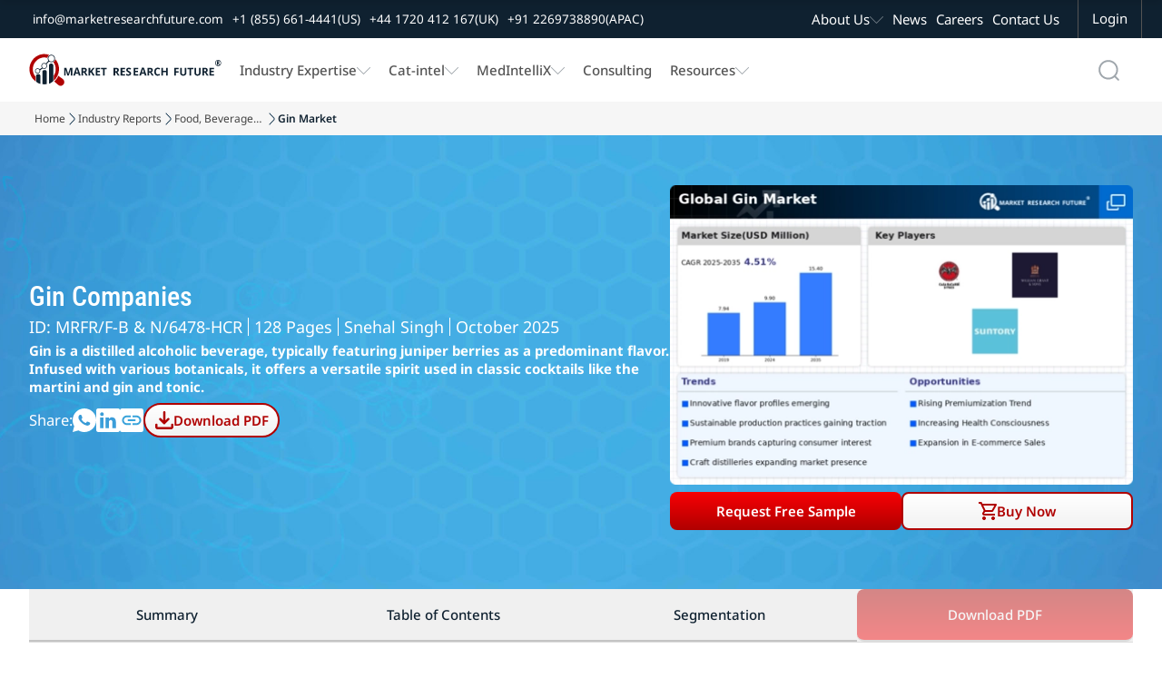

--- FILE ---
content_type: text/css
request_url: https://www.marketresearchfuture.com/assets/pdf_get_free_sample/popUp-get-sample-style-86f428487d458541d5a1d9becce1f6eccf8e0726e2e5f4a36118e41281b0f7f5.css
body_size: 531
content:
:root{--primary:#b00101;--secondary:#0f2130;--pri-complementry:#01b0b0;--pri-analogous-01:#b05901;--pri-analogous-02:#b00159;--pri-triadic-01:#01b001;--pri-triadic-02:#0101b0;--pri-tetradic-01:#59b001;--pri-tetradic-02:#01b0b0;--pri-tetradic-03:#5901b0;--blue:#1e90ff;--white:#fff;--black:#000;--dark-blue-background:#092d48;--light-silver:#d8d8d8;--dark-gray:#545454;--text-label-gray:#434343;--btn-border-radius:8px;--light-gray:#f6f6f6;--section-dark-bg:#001128;--input-border-gray:#c4c4c4;--underline-gray:#c5c5c5;--light-blue:#e9f4fe;--pale-blue:#e9f4fe;--section-bg:#f2faff;--section-heading:#005ead;--light-blue:#bde1ff}body{color:var(--secondary)}.download-popup-overlay{display:none;position:fixed;top:0;left:0;width:100%;height:100%;background-color:rgba(0,0,0,0.6);z-index:10000;justify-content:center;align-items:center;padding:1rem;box-sizing:border-box;font-family:var(--font-noto)}.download-popup-container{box-sizing:border-box;width:100%;max-width:720px;max-height:90vh;background-color:var(--white);border-radius:var(--btn-border-radius);overflow-y:auto;animation:fadeIn .3s ease-in-out;position:relative;z-index:10001}.download-popup-header-cont{display:flex;justify-content:space-between;align-items:center;background:var(--secondary);padding:12px 16px;border-top-left-radius:var(--btn-border-radius);border-top-right-radius:var(--btn-border-radius)}.download-popup-header{font-size:1.2rem;color:var(--white);font-weight:400;margin:0}.close-download-popup{font-size:1.5rem;color:var(--white);cursor:pointer;transition:color .2s ease-in-out}.close-download-popup:hover{color:var(--primary)}.download-popup-body{flex:1;overflow-y:auto}.download-popup-form-cont{display:flex;width:100%;padding:1rem 1rem 1rem 1rem;border-bottom:1px solid var(--input-border-gray);box-sizing:border-box;background-color:var(--white)}.download-popup-form{display:flex;flex-direction:column;gap:14px;border:1px solid var(--input-border-gray);border-radius:8px;padding:1rem .3rem .3rem .3rem;margin:0}.downloadPopUp-form-row{display:flex;gap:12px}.downloadPopUp-form-row input{flex:1;padding:10px;border:0;border-bottom:1px solid var(--input-border-gray);font-size:1rem;outline:0;transition:border-color .2s ease-in-out;background-color:var(--white)}.downloadPopUp-form-textarea textarea{width:100%;padding:10px;font-family:var(--font-noto);border:0;border-bottom:1px solid var(--input-border-gray);font-size:1rem;outline:0;transition:border-color .2s ease-in-out;background-color:var(--white)}.downloadPopUp-form-note{font-size:12px;color:var(--dark-gray);background-color:var(--pale-blue);padding:.5rem;line-height:1.4;margin:0}.downloadPopup-btn-cont{display:flex;justify-content:flex-end;background-color:var(--light-gray);border-bottom-left-radius:8px;border-bottom-right-radius:8px;padding:1rem 1rem 1rem 1rem}.downloadPopUp-submit-btn{padding:1rem;font-size:1rem;font-weight:400;background-color:var(--primary);color:var(--white);border:0;border-radius:var(--btn-border-radius);cursor:pointer;transition:background-color .2s ease-in-out}.downloadPopUp-submit-btn:hover{background-color:var(--primary)}@keyframes fadeIn{from{opacity:0;transform:translateY(-20px)}to{opacity:1;transform:translateY(0)}}@media screen and (max-width:600px){.download-popup-overlay{padding:1rem}.download-popup-container{width:92%;max-width:95%}.downloadPopUp-form-row{flex-direction:column;gap:8px}.downloadPopup-btn-cont{padding:.5rem}.download-popup-form{gap:.5rem}.download-popup-form-cont{padding:.7rem}.downloadPopUp-submit-btn{width:100%}}@media screen and (max-width:400px){.download-popup-container{width:95%;max-width:95%}.downloadPopUp-form-note{font-size:.8rem}}

--- FILE ---
content_type: text/css
request_url: https://www.marketresearchfuture.com/assets/nav-home-footer-media-queries-01-61eecc79f9bdbd32eedc141d04ada50e583f99796b8f8787e04fedc10184f149.css
body_size: 2633
content:
@media only screen and (max-width:1550px){.Sec-nav-container{width:90%}.nav-container{width:90%}.hero-inner-cont{width:90%}.why-choose-us-cont{width:90%}.stats-section{width:90%}.areas-expertise-wrapper{width:90%}.carousel-inner-wrapper{width:90%}.media-carousel-container{width:90%}.indusVid-cont{width:90%}.trending-mrf-header-cont{width:90%}.csr-act-cont{width:90%}.footer-inner-cont{width:90%}.bottom-band-cont{width:90%}.areas-expertise-img-cont{width:35.5rem;height:32rem}}@media only screen and (max-width:1400px){.Sec-nav-container,.nav-container{padding:0}.hero-inner-cont,.why-choose-us-cont{width:100%}.Sec-nav-container{width:95%}.nav-container{width:95%}.hero-inner-cont{width:95%}.mega-menu-cont{left:1%;right:6%}.cat-mega-menu-cont{left:10%}.why-choose-us-cont{width:95%}.stats-section{width:95%}.areas-expertise-wrapper{width:95%}.areas-expertise-tab.active::after{right:10px}.carousel-inner-wrapper{width:95%}.media-carousel-container{width:95%}.indusVid-cont{width:95%}.trending-mrf-header-cont{width:95%}.csr-act-cont{width:95%}.footer-inner-cont{width:95%}.banking-partners-image{width:370px}.bottom-band-cont{width:95%}}@media only screen and (max-width:1300px){html{font-size:15px}.sec-nav-container{width:97%;padding:0 0 0 14px}.sec-menu-item,.sec-contact-item{margin:0 10px 0 0;gap:8px}.mega-menu-cont{left:1%;right:4%}.hero-search-cont{width:70%}.certificates-cont{width:46%}.wcu-icon-row{width:90%}.areas-expertise-tab.active::after{right:-15px}.trending-mrf-carousel-card{width:clamp(250px,35vw,500px)}#hero-heading-color-code-2,#hero-heading-color-code-1{font-size:5rem}.footer-inner-cont{gap:30px}.areas-expertise-wrapper{top:60px}.areas-expertise-img-cont{width:32.5rem;height:30rem}.search:focus{width:260px !important}}@media only screen and (max-width:1260px){.Sec-nav-container,.nav-container{width:97%}.mega-menu-cont{left:1%;right:1%}.bottom-band-cont{width:97%}}@media only screen and (max-width:1260px){.Sec-nav-container{width:100% !important}}@media only screen and (max-width:1100px){.Sec-nav-container{width:100%}.cat-mega-menu-cont{left:1%}.search:focus{width:180px !important}.why-choose-us-cont{width:99%}.areas-expertise-wrapper{width:98%}.carousel-inner-wrapper{width:98%}.media-carousel-container{width:98%}.indusVid-cont{width:98%}.footer-inner-cont{width:92%}}@media only screen and (max-width:1080px){html{font-size:14.2px}.carousel-header{padding:0 20px}.media-carousel-header{padding:0 20px}.indus-control-header{padding:0 20px}.footer-comp-logo{width:96%}.logos-cont{width:89%}.ios-cert-image{width:260px}}@media only screen and (max-width:1026px){html{font-size:13.5px}.hero-heading-graph{height:100px}.stats-col-cont{height:460px}.areas-expertise-section{padding:0 20px 0 0}.areas-expertise-img-cont{height:680px}.card{width:82%}.media-card{min-width:calc(30% - 20px)}.act-img-cont-01,.act-img-cont-03{height:400px}.act-img-cont-02,.act-img-cont-04{height:200px}.trending-mrf-carousel-card{width:clamp(250px,40vw,500px)}.ios-cert-image{width:250px}.banking-partners-image{width:310px}}@media only screen and (max-width:980px){.Sec-nav-container{padding:0}.sec-contact-links{display:none}.sec-menu-links{width:100%}.cat-mega-menu-cont{right:1%}.hero-search-cont{width:80%}.certificates-cont{width:65%}.areas-expertise-tabs{width:33%}.scale-wrapper{height:620px}.footer-col-title h3{font-size:1rem}.footer-menu-title h4{font-size:.9rem}.footer-menu a{font-size:.8rem}.ios-cert-image{width:240px}.banking-partners-image{width:330px}}@media only screen and (max-width:900px){.hero-stats-combo-section{padding:20px 0 80px 0}.hero-heading-group-1{flex-direction:column}.hero-heading-group-2{flex-direction:column}.hero-search-cont{width:70%}.certificates-cont{width:60%}.wcu-icon-row{width:100%}.card{width:89%}.media-card{min-width:calc(32% - 20px);flex:0 0 calc(29% - 20px)}.redirect-icon-cont a{width:20px;height:20px}.ios-cert-image{width:218px}.banking-partners-image{width:300px}.footer-inner-cont{width:96%}}@media only screen and (max-width:800px){.top-nav{display:none}.navbar-scroll{display:none}nav.mrfr-rightmenuNav{display:flex;z-index:1}.top-band{display:none}.hero-stats-combo-section{margin:72px 0 0 0}.wcu-icon-row{flex-wrap:wrap}.wcu-icon-big-cont{width:33%}.wcu-icon-small-cont{width:33%}.media-card{min-width:calc(36% - 20px)}.trending-mrf-carousel-card{width:clamp(250px,46vw,500px)}.footer-inner-cont{gap:6px}.banking-partners-image{width:274px;height:82px}.ios-cert-image{width:178px;height:60px}}@media only screen and (max-width:750px){.navbar-scroll{display:none}.hero-stats-combo-section{padding:10px 0 80px 0}.hero-inner-cont{padding:20px 0 80px 0}.wcu-icon-big-cont{width:33%}.wcu-icon-small-cont{width:33%}.card{width:92%}.trending-mrf-carousel-card{width:clamp(250px,52vw,500px)}.media-card{min-width:calc(39% - 20px)}.ios-cert-image{width:162px}.banking-partners-image{width:263px;height:78px}.footer-cont{padding:0 10px 0 10px}}@media only screen and (max-width:650px){.stats-section{width:98%}.stats-col-cont{flex-direction:column;align-items:center;height:auto}.stats-col{width:90%;height:400px}.areas-expertise-tab.active::after{content:url(/assets/home_images/OurExp_ArrowHead_ActiveTab_01-16a62601b1c3424ce4066a0293aa479bfb52206eff9f572289f273b5d04da46b.png);right:-30px}.media-logo{width:82%}.footer-inner-cont{flex-direction:column;align-items:center;gap:30px;padding:24px 0}.footer-col{width:60%}.footer-comp-logo{width:100%;background-size:90%;background-position:center;margin:10px 0 0 0}.desc-txt{font-size:1rem;text-align:center;line-height:1.5rem}.footer-sec-title{font-size:1.5rem}.logos-cont{width:100%;align-items:center}.logo-row{justify-content:center;gap:20px;width:100%}.trust-logo{margin:8px 0 8px 0}.logos-cont,.trust-logos{align-items:center}.footer-menu-wrapper{align-items:center}.footer-col-title{justify-content:center;width:auto;border-left:solid 0 var(--primary);border-bottom:solid 2px var(--primary);padding:8px 0}.footer-menu-col-wrapper{justify-content:center;width:100%;gap:50px}.footer-menu-title{justify-content:center}.footer-menu{justify-content:center;text-align:center}.footer-col-title h3{font-size:1.4rem}.footer-menu-title h4{font-size:1.2rem}.footer-menu a{font-size:1rem}.ios-cert-image{background-position:center;width:250px;height:65px}.banking-partners-image{background-image:url(/assets/home_images/BankingPartner_Logos_02-43781563f8e95bd3159ed35439e61b61f2c8f01f078859e73965820feb85997c.webp);background-size:80%}.contact-band{flex-direction:column;justify-content:center;align-items:center;padding:10px 0}.footer-contacts{flex-direction:column;align-items:center}.footer-contact-item a{font-size:1rem}.tc-pp-cont a{font-size:1rem}}@media only screen and (max-width:540px){#hero-heading-color-code-2,#hero-heading-color-code-1{font-size:5rem}.wcu-icon-big-cont{width:50%}.wcu-icon-small-cont{width:50%}.areas-expertise-tabs{display:none}.areas-expertise-section{padding:0}.areas-expertise-title-two{display:flex}.areas-expertise-content h2{font-size:1.9rem}.card-profile-pic{width:100%;height:400px}.card{flex-direction:column}.profile-details-cont{gap:30px}.media-card{min-width:calc(50% - 20px);flex:0 0 calc(45% - 20px)}.trending-mrf-carousel-card{width:clamp(250px,62vw,400px)}}@media only screen and (max-width:500px){html{font-size:13px}.hero-inner-cont{gap:4%}#hero-heading-color-code-2,#hero-heading-color-code-1{font-size:2.8rem}.hero-search-cont{width:90%}.certificates-cont{width:80%}.tickerlogo{width:9rem}.carousel-controls{gap:14px}.carousel-header button{width:44px;height:44px}.media-carousel-controls{gap:14px}.media-pre-btn,.media-nxt-btn{width:44px;height:44px}.indusVid-controls{gap:14px}.indusVid-controls button{width:44px;height:44px}.tending-nxt-pre-bth{gap:14px}.trending-mrf-carousel-button{width:44px;height:44px}.trending-mrf-carousel-card{width:clamp(250px,74vw,400px)}.csr-act-inner-cont{flex-direction:column}.act-img-left-cont{width:100%}.act-img-right-cont{width:100%}.search:focus{width:120px !important}}@media only screen and (max-width:440px){html{font-size:12px}.section-heading-left{width:35%}.meadia-viewall-btn{padding:0 16px}.media-card{min-width:calc(70% - 20px);flex:0 0 calc(65% - 20px)}.media-logo{width:72%}.indusVid-card{width:420px}#hero-heading-color-code-2,#hero-heading-color-code-1{font-size:5rem}.hero-heading-graph{width:200px;height:70px}.hero-search-cont{width:96%}.certificates-cont{width:90%}.hero-inner-cont{gap:8%}.section-heading-left{width:38%}.media-card{flex:0 0 calc(77% - 20px)}.media-logo{width:66%}.indusVid-card{width:385px}.footer-col{width:70%}}@media only screen and (max-width:375px){#hero-heading-color-code-2,#hero-heading-color-code-1{font-size:3rem}.hero-heading-graph{width:180px;height:60px}.hero-inner-cont{gap:20%}}.text-decoration{text-decoration:none;color:inherit}#card-profile-pic-01{display:flex;justify-content:flex-start;align-items:flex-end;background-image:url(/assets/client_images/Noah_MAXEL_1-1ad7efcec9225015fc45aca3f771f128a2ebfba05e47b5ed145249a39129f7ce.png);background-size:cover;background-position:center;background-repeat:no-repeat}#card-profile-pic-02{display:flex;justify-content:flex-start;align-items:flex-end;background-image:url(/assets/client_images/Joe_Aguayo_1-a36dc6f7b3fe28dc52f0d729c54c9e132a36202a46bb44ffd7f7e705a58590f3.png);background-size:cover;background-position:center;background-repeat:no-repeat}#card-profile-pic-03{display:flex;justify-content:flex-start;align-items:flex-end;background-image:url(/assets/client_images/peter-groot-koerkamp-695b8b3635f4d57ac6d32be469652efb2a26361509cac9e42863cd1c60c6792b.png);background-size:cover;background-position:center;background-repeat:no-repeat}#card-profile-pic-04{display:flex;justify-content:flex-start;align-items:flex-end;background-image:url(/assets/client_images/La_Terria_Dodd_1-321d9e0bcf86897d2fa59afc4a99ffc60a2c2457f95319ea559f0466032f1169.png);background-size:cover;background-position:center;background-repeat:no-repeat}#card-profile-pic-05{display:flex;justify-content:flex-start;align-items:flex-end;background-image:url(/assets/client_images/Younghwan_Choi_1-544bc79873e14a6f7e2329ffb70500b2b734f3f5cc751bff35c2a1f01236d16b.png);background-size:cover;background-position:center;background-repeat:no-repeat}#card-profile-pic-06{display:flex;justify-content:flex-start;align-items:flex-end;background-image:url(/assets/client_images/Mark_Irwin_1-7b164226bc955705692cdc72c0dc412b70ecda438e053829de245d884ab0bf21.png);background-size:cover;background-position:center;background-repeat:no-repeat}#card-profile-pic-07{display:flex;justify-content:flex-start;align-items:flex-end;background-image:url(/assets/client_images/Rob_Kooiker_1-034b3f22099d745d707b284c06dc3821f84bf92068a590e4f388d509f4d2ea91.png);background-size:cover;background-position:center;background-repeat:no-repeat}#card-profile-pic-08{display:flex;justify-content:flex-start;align-items:flex-end;background-image:url(/assets/client_images/akif_moroglu-544044356ed2685ebb7cc8e1cfdcf47b1a03826e14cecbcec28191ff7c2a55dd.png);background-size:cover;background-position:center;background-repeat:no-repeat}.profile-company-logo{display:flex;width:80px;height:80px;background-position:center;background-size:100%;background-repeat:no-repeat}.tm-logo-01{background-image:url(/assets/clients_Icons/Mojaye_Rail_frabrication_Limited-82181797efd47537b9b6a352315b10fc254241913a2c2e83743f161923cd57fd.jpg)}.tm-logo-02{background-image:url(/assets/clients_Icons/Intel-d7f3327dbc240c34666b03cadea863c1ae6d04f040b8bbe70ed953e07f162ec7.jpg)}.tm-logo-03{background-image:url(/assets/clients_Icons/EFS_Holland-1c23dbf94cc1ec8e1b45a32cd56617a944c8ae245fde4d063d28d7dc763a56a1.jpg)}.tm-logo-04{background-image:url(/assets/clients_Icons/food_and_frug_administration-526d5189e483b09f2204653f11fcfe0365b43bd0d829000cb76422d9a27300b6.png)}.tm-logo-05{background-image:url(/assets/clients_Icons/LG_Chem-98d7ca1d30ce29e3586ee5ed5aae2ba7329717854b384e554f5807b94f7d4645.png)}.tm-logo-06{background-image:url(/assets/clients_Icons/Level21-561c7d3f0c5b14b8e9d1dc1feb7edcbeac5d92486cb7f62d2f33bf79c3167c0e.png);background-color:var(--light-grey)}.tm-logo-07{background-image:url(/assets/clients_Icons/Rockwool-453a57ee1fa011bfd4a5301a82b020b49adbb408d29b23705b40441bee6eca8b.png)}.tm-logo-08{background-image:url(/assets/clients_Icons/dogan_holding-047e4ef4a66c2c15c04b77f5679d6e14ebcc1d999249b05e0f82ecf9adf3280f.png)}

--- FILE ---
content_type: text/css
request_url: https://www.marketresearchfuture.com/assets/footer-style-01-6a306bfe90fabf82c1e3b78901ab64186b7f87b693ed502f0b8540bf8a240d32.css
body_size: 1197
content:
.footer-cont,.footer-wrapper{width:100%;justify-content:center;display:flex;height:auto}.footer-col-title h3,.footer-menu a,.footer-menu-title h4{font-family:noto sans;margin:0}.footer-contact-item a,.footer-menu a,.tc-pp-cont a{text-decoration:none}.footer-wrapper{flex-direction:column;overflow:hidden}.footer-cont{background-color:var(--light-gray)}.footer-inner-cont{display:flex;width:80%;height:auto;justify-content:center;padding:16px 0;gap:20px}.footer-col,.footer-menu-wrapper{flex-direction:column;display:flex}.footer-col{width:25%;height:auto;justify-content:flex-start;gap:14px}.footer-menu-wrapper{gap:16px}.footer-comp-logo{width:auto;height:70px;background-image:url(/assets/home_images/MRF_TopNav_Logo_01-2f3a3574d23de7fb9929e43016a3c1abe91bf82e7df5f54c6981ddfd930d62ff.svg);background-size:100%;background-position:left top;background-repeat:no-repeat;margin:0 10px 0 0}.comp-desc,.footer-menu-col{display:flex;flex-direction:column}.desc-txt{display:flex;font-family:noto sans;font-size:.8rem;color:var(--secondary)}.logos-cont,.trust-logos{display:flex;justify-content:flex-start;flex-direction:column}.footer-sec-title{display:flex;font-family:noto sans;font-size:1rem;font-weight:500;color:var(--secondary)}.footer-col-title,.footer-menu-title{font-family:'Noto Sans';display:flex}.logo-row{display:flex;justify-content:flex-start}.trust-logo{display:flex;background-size:100%;background-position:center;background-repeat:no-repeat;margin:8px 8px 8px 0}.banking-partners-image,.ios-cert-image{background-position:top center;background-size:100%;background-repeat:no-repeat}#trustlogo-01{background-image:url(/assets/home_images/PaypalLogo_01-b620ec4d405c173d5912a3b3787e0091ef692fc36a7d7fad7eb063fb166f1f22.webp);width:152px;height:50px}#trustlogo-02{background-image:url(/assets/home_images/CloudflareLogo_01-5aac4cb34d29b8a51c15c632e0d3a43e849925cd996d84475920ddb0ed529ddd.webp);width:152px;height:50px}#trustlogo-03{background-image:url(/assets/home_images/DUNS_Logo_01-d2bc6794e511d41f35f74c9c7c6de571e13a26a52d91d4b138cacf27dc51da25.webp);width:110px;height:74px}#trustlogo-04{background-image:url(/assets/home_images/DMCA_Logo_01-290c1251b695987b7531ac5d683a978fe3cd973e9ff82cabb63801f013783f3b.png);width:145px;height:74px}.footer-col-title{padding:6px 0 6px 10px;border-left:solid 2px var(--primary)}.footer-col-title h3{display:flex;font-size:1.2rem;font-weight:700;color:var(--secondary)}.footer-menu-col-wrapper{display:flex;justify-content:flex-start;gap:30px}.footer-menus-cont{display:flex;flex-direction:column;justify-content:flex-start}.footer-menu-title h4{display:flex;font-size:1rem;font-weight:600;color:var(--secondary)}.footer-menu-col-cont{display:flex}.footer-menu{display:flex;padding:8px 0}.copyright-cont,.footer-contacts,.tc-pp-cont{display:flex;padding:10px 0}.footer-menu a{display:flex;font-size:.9rem;font-weight:400;color:var(--dark-gray)}.copyright-cont,.footer-contact-item a,.tc-pp-cont a{font-family:noto sans;font-size:.8rem;color:var(--white)}.footer-contact-item:hover a,.footer-menu:hover a{color:var(--primary)}.ios-cert-image{display:flex;width:280px;height:74px;background-image:url(/assets/home_images/ISOCertification_Logos_01-671a34d8283ae510bcd9b0ec45fdabbb5dc3a19a4836758ebfd8d511519aa1be.webp);margin:14px 0 0}.banking-partners-image{display:flex;width:400px;height:104px;background-image:url(/assets/home_images/BankingPartner_Logos_01-766833f531b082acbe05069101969656206a43f059c425f0317c350bf7ff7b3f.webp)}.social-media-cont{display:flex;gap:10px}.social-icon{display:flex;width:28px;height:28px;background-size:100%;background-position:center;background-repeat:no-repeat;border-radius:4px}#instagram{background-image:url(/assets/home_images/Instagram_01-28114c57ba2eac3261a473d52b6b885e902f5dbc4bbdaa4730e029b719adacc1.png)}#instagram:hover{background-image:url(/assets/home_images/Instagram_02-64c3bc9c47d1051c2429737ce4929cf12f3120fee2ae69610b68e31995ece97f.png)}#facebook{background-image:url(/assets/home_images/Facebook_01-54c7c2eb11428bfcceb8936394d171127649a4be3860cdab46a0b1ae75b1c014.png)}#facebook:hover{background-image:url(/assets/home_images/Facebook_02-495235cd4861abdfebab8d85fd8fe4b7e7d6c2f1ce40ead9ee179dc0a5ba1574.png)}#twitter{background-image:url(/assets/home_images/Twitter_01-5ce4d7aead2f3fea9f89872fad79bddc5a997aa417e22605975d396f81218ad4.png)}#twitter:hover{background-image:url(/assets/home_images/Twitter_02-2888d9bf9b8c7dd1ea7da2b0a1c5512c10024b8ad6a47103f6ce467a221e02f8.png)}#linkedin{background-image:url(/assets/home_images/LinkedIn_01-d08da1b5ca3388ea697bf2419bae09680e2cc0635ef6dbfa43bc2d2209f5ece1.png)}#linkedin:hover{background-image:url(/assets/home_images/LinkedIn_02-e38ae4d49726cfd6158c205042f0eabf673d23225e05c5bc822723cd52b31ba5.png)}.footer-bottom-cont{display:flex;flex-direction:column;width:100%}.footer-bottom-band{display:flex;justify-content:center;width:100%}#band-color-1{background-color:var(--secondary)}#band-color-2{background-color:var(--black)}.bottom-band-cont{display:flex;width:80%}.contact-band{display:flex;width:100%;justify-content:space-between}.footer-contacts{margin:0;gap:10px}.tc-pp-cont{gap:10px}

--- FILE ---
content_type: application/javascript
request_url: https://www.marketresearchfuture.com/assets/application-8053a0ba4f4e4bb8cf65d0694273141a60791bf50bb0283547da5c6b3870c562.js
body_size: 83
content:
// Configure your import map in config/importmap.rb. Read more: https://github.com/rails/importmap-rails
import "@hotwired/turbo-rails"
import "controllers"

// Disable Turbo globally
// document.addEventListener("turbo:load", () => {
//     Turbo.session.drive = false
// })

// import "./right-drawer-menu01"
// import "./cat-both-mega-menu"
// import "./cat-mega-menu"
// import "./overlap-navbar"
// import "./stats-number"
// import "./our-clients"
// import "./media-card"
// import "./indus-vid-cards"
// import "./showreel-video"
// import "./our-area-experties"
// import "./trending-mrfr"

// import "./reports/report-list-dropdown-menu_01"
// import "./reports/report-list-popup"
// // import "./reports/right-menu"
// import "./reports/rl-pagination-01"
// import "./reports/compare-lincense-popup"
// import "./reports/faq-accordion"
// import "./reports/rd-index-tabbing"
// import "./reports/rd-tabbing"
// import "./reports/multilingual-selector"
// import "./reports/related-reports-small-tabs"
// import "./cat_intel/cat-main-left"
// import "./cat_intel/report-popup"
// import "./cat_intel/our-cat-intel-area-experties"

// import "./med_intellix/medix-tab-index"

// import "./careers/current-job-accordion"

// import "./news/nl-pagination-01"

// import "./news/news-vid-cards"

// import "./our_culture/ourCulture-image-pop-up"

// import "./faqs/faq-accordion"

// import "./pages/tabs-on-click-change"

// import "./pages/errorPage-list-dropdown-menu_01"
// import "./pages/errorPage-list-popup"

// import "./pages/rnf-dropdown-menu_01"
// import "./pages/rnf-list-popup"

// import "./pages/csr-image-popup-01"

// import "./pages/media-citation/mobile-card-scroll-related-reports"
// import "./pages/media-citation/pagination"

// import "./schedule_call/our-clients-schedule-call"

console.log("application.js loaded");



--- FILE ---
content_type: application/javascript
request_url: https://www.marketresearchfuture.com/assets/reports/compare-lincense-popup-4c09185c171367f40f887b0df5e3f0af07c3d6405d0901a7e263aaf26809cdfe.js
body_size: 69
content:
document.addEventListener("DOMContentLoaded", function() {
    document.querySelectorAll(".compare-lincense-link").forEach(link => {
      link.addEventListener("click", function (e) {
        e.preventDefault();
  
        // Find the nearest .buy-now-btn-wrapper ancestor
        const wrapper = link.closest(".buy-now-btn-wrapper");
  
        // Find the modal
        const modal = document.querySelector("#mrfrRdModal");
  
        if (modal) {
          modal.style.display = "flex";
  
          const closeBtn = modal.querySelector("#mrfrRdCloseModalBtn");
  
          // Close on close button click
          closeBtn.onclick = () => {
            modal.style.display = "none";
          };
  
          // Close on outside click
          window.addEventListener("click", function outsideClickHandler(event) {
            if (event.target === modal) {
              modal.style.display = "none";
              window.removeEventListener("click", outsideClickHandler);
            }
          });
        }
      });
    });
  });




  // ----------------------------------purchase form js for report detail---------------------   


document.addEventListener("DOMContentLoaded", function() {
  const sendButton = document.getElementById("send1");
  const container = document.getElementById("purchaseFormContainer");

  sendButton.addEventListener("click", function(event) {
    event.preventDefault();
    slideToggle(container, 200);
  });

  function slideDown(element, duration) {
    element.style.display = "block";
    element.style.height = "0px";
    const fullHeight = element.scrollHeight + "px";
    element.style.transition = `height ${duration}ms`;
    requestAnimationFrame(() => {
      element.style.height = fullHeight;
    });
    setTimeout(() => {
      element.style.height = "";
      element.style.transition = "";
    }, duration);
  }

  function slideToggle(element, duration) {
    if (window.getComputedStyle(element).display === "none") {
      slideDown(element, duration);
    } else {
      element.style.height = element.scrollHeight + "px";
      requestAnimationFrame(() => {
        element.style.transition = `height ${duration}ms`;
        element.style.height = "0px";
      });
      setTimeout(() => {
        element.style.display = "none";
        element.style.height = "";
        element.style.transition = "";
      }, duration);
    }
  }
});
  


--- FILE ---
content_type: application/javascript
request_url: https://www.marketresearchfuture.com/assets/reports/report-show-580b54082237d13d6b887ce9b0bf1e374ab08ea6fd758f2f85e45531de261554.js
body_size: 1445
content:
document.addEventListener("turbo:load", function () {
  const radioButtons = document.querySelectorAll('input[name="choice"]');
  const proceedForm = document.getElementById('proceed-to-buy-form');
  const currencyField = document.getElementById('selected-currency');
  
  if (radioButtons.length > 0 && currencyField) {
    radioButtons.forEach(radio => {
      radio.addEventListener('change', function() {
        let currency;
        const parentText = this.closest('.mrfr-rd-radiobtn-comp').textContent.trim();
        
        if (parentText.includes('Single User')) {
          currency = 'one_user-USD';
        } else if (parentText.includes('Multiple License')) {
          currency = 'site_user-USD';
        } else if (parentText.includes('Enterprise User')) {
          currency = 'enterprise_user-USD';
        }
        
        if (currency && currencyField) {
          currencyField.value = currency;
        }
      });
    });
    
    // Set default selection
    const firstRadio = radioButtons[0];
    if (firstRadio && !document.querySelector('input[name="choice"]:checked')) {
      firstRadio.checked = true;
      currencyField.value = 'one_user-USD';
    }
  }
  const langBtn = document.getElementById('langBtn');
  const langOptions = document.getElementById('langOptions');
  const langSelect = document.getElementById('langSelect');
  const selectedLang = document.getElementById('selectedLang');
  const selectedFlag = document.getElementById('selectedFlag');

  if (langBtn) {
    langBtn.addEventListener('click', function() {
      langSelect.classList.toggle('mrfr-rd-open');
      langOptions.style.display = langOptions.style.display === 'block' ? 'none' : 'block';
    });
  }

  const langLinks = document.querySelectorAll('.mrfr-rd-lang-option');
  langLinks.forEach(link => {
    link.addEventListener('click', function() {
      const name = this.textContent.trim();
      const flagStyle = this.querySelector('.mrfr-rd-flag-circle').style.backgroundImage;

      selectedLang.textContent = name;
      selectedFlag.style.backgroundImage = flagStyle;

      // Close dropdown
      langOptions.style.display = 'none';
      langSelect.classList.remove('mrfr-rd-open');
    });
  });
});
document.addEventListener("DOMContentLoaded", function () {
  const images = document.querySelectorAll(".mrfr-index-tab-content-container img");
  images.forEach(img => {
    const src = img.getAttribute("src") || "";
    // Check if image is png or jpg
    if (src.match(/\.(png|jpg|jpeg)$/i)) {
      img.setAttribute("loading", "lazy");
    }
  });  
  // ✅ Populate prices safely
  document.querySelectorAll(".purchase-price").forEach((el) => {
    const price = el.dataset.price;
    if (price && !el.textContent.trim()) {
      el.textContent = `$ ${price}`;
    }
  });

  // ✅ Prevent double-binding
  if (window._missLeadListenersAdded) return;
  window._missLeadListenersAdded = true;

  const token = document.querySelector('meta[name="csrf-token"]')?.content;
  const form = document.getElementById("requestSample_form");
  const emailInput = document.getElementById("requestSample_email");
  if (!token || !form || !emailInput) return;

  let debounce;
  let lastEmail = "";
  let leadCreated = false;

  function createMissLead() {
    clearTimeout(debounce);
    debounce = setTimeout(() => {
      const email = emailInput.value.trim();
      const emailRegex = /^[^\s@]+@[^\s@]+\.[^\s@]+$/;

      // ⛔ Skip invalid, duplicate, or already processed emails
      if (!email || !emailRegex.test(email) || email === lastEmail || leadCreated) return;

      lastEmail = email;
      leadCreated = true;

      const data = {
        email,
        fname: document.getElementById("requestSample_fname")?.value || "",
        lname: document.getElementById("requestSample_lname")?.value || "",
        company: document.getElementById("requestSample_company")?.value || "",
        job_title: document.getElementById("requestSample_job_title")?.value || "",
        country_id: document.getElementById("requestSample_country_id")?.value || "",
        phone_no: document.getElementById("enquiry_phone_no")?.value || "",
        msg: document.getElementById("requestSample_enquiry")?.value || "",
        enquiry_type: document.getElementById("enquiry_enquiry_type")?.value || "",
        category_id: form.dataset.categoryId || "",
        report_id: form.dataset.reportId || ""
      };

      fetch("/sample_request/missed_lead", {
        method: "POST",
        headers: {
          "Content-Type": "application/json",
          "Accept": "application/json",
          "X-CSRF-Token": token
        },
        body: JSON.stringify(data)
      })
        .then((r) => {
          if (!r.ok) throw new Error(`HTTP ${r.status}`);
          return r.json();
        })
        .then((res) => console.log("✅ Missed lead created:", res))
        .catch((err) => {
          console.error("❌ Error creating missed lead:", err);
          // allow retry only if request failed
          leadCreated = false;
        });
    }, 400); // slightly longer debounce for stability
  }

  // ✅ Trigger only when user leaves the email field (not on submit)
  emailInput.addEventListener("blur", createMissLead);
});

document.addEventListener("DOMContentLoaded", function () {
  const proceedBtn = document.getElementById("proceed-to-buy-link");
  const currencyField = document.getElementById("selected-currency");

  if (!proceedBtn || !currencyField) return;

  proceedBtn.addEventListener("click", function (e) {
    e.preventDefault(); // this is still necessary

    const currency = currencyField.value;
    const reportId = proceedBtn.dataset.reportId;

    if (!currency || !reportId) {
      alert("Please select a purchase option.");
      return;
    }

    const checkoutUrl = `/checkout?step=2&report_id=${reportId}&currency=${currency}`;

    // ✅ Safely open in new tab
    const newTab = window.open(checkoutUrl, "_blank");
    if (!newTab) {
      // Popup blocked fallback
      window.location.href = checkoutUrl;
    }
  });
});


--- FILE ---
content_type: application/javascript
request_url: https://www.marketresearchfuture.com/assets/free_sample/request-free-sample-fd2996ab09b05f63941b633aebc7bb59d80bab506bb0ac39c0c0cc33e0f36285.js
body_size: 843
content:
// // Only declare if not already declared
// if (typeof popupOverlay === "undefined") {
//   const popupOverlay = document.getElementById("rfs-popupOverlay");
//   const closePopupBtn = document.getElementById("closePopupBtn1");
//   const openPopupBtn = document.getElementById("openPopupBtn");

//   let popupClosed = false;

//   function openPopup() {
//     if (!popupClosed) popupOverlay.style.display = "flex";
//   }

//   function closePopup() {
//     popupOverlay.style.display = "none";
//     popupClosed = true;
//   }

//   if (openPopupBtn) openPopupBtn.addEventListener("click", openPopup);
//   if (closePopupBtn) closePopupBtn.addEventListener("click", closePopup);

//   document.addEventListener("mouseleave", (e) => {
//     if (e.clientY <= 0) openPopup();
//   });

//   window.addEventListener("DOMContentLoaded", () => {
//     popupOverlay.style.display = "none";
//   });
// }


// document.addEventListener("DOMContentLoaded", function () {
//   const token = document.querySelector('meta[name="csrf-token"]').content;
//   const emailInput = document.getElementById("requestSample_email");
//   const submitButton = document.getElementById("submit_sample");

//   // Event listener for email focus out
//   emailInput.addEventListener("focusout", function () {
//     createMissLead();
//   });

//   // Event listener for submit button click
//   submitButton.addEventListener("click", function () {
//     createMissLead();
//   });

//   // Function to create missed lead
//   function createMissLead() {
//     const email = emailInput.value;
//     const emailRegex = /^\w+([\.-]?\w+)*@\w+([\.-]?\w+)*(\.\w{2,3})+$/;
//     const form = document.getElementById("requestSample_form");
//     if (email.match(emailRegex)) {
//       const data = {
//         email: email,
//         fname: document.getElementById("requestSample_fname")?.value || "",
//         lname: document.getElementById("requestSample_lname")?.value || "",
//         company: document.getElementById("requestSample_company")?.value || "",
//         job_title: document.getElementById("requestSample_job_title")?.value || "",
//         country_id: document.getElementById("requestSample_country_id")?.value || "",
//         phone_no: document.getElementById("enquiry_phone_no")?.value || "",
//         msg: document.getElementById("requestSample_enquiry")?.value || "",
//         enquiry_type: document.getElementById("enquiry_enquiry_type")?.value || "",
//         category_id: form.dataset.categoryId,
//         report_id: form.dataset.reportId
//       };

//       fetch("/sample_request/missed_lead", {
//         method: "POST",
//         headers: {
//           "Content-Type": "application/json",
//           "Accept": "application/json",
//           "X-CSRF-Token": token
//         },
//         body: JSON.stringify(data)
//       })
//       .then(response => response.json())
//       .then(result => {
//         // handle success if needed
//         console.log("Lead created successfully", result);
//       })
//       .catch(error => console.error("Error creating lead:", error));
//     }
//   }
// });  









// ---------- popup + missed lead integration ----------
document.addEventListener("DOMContentLoaded", function() {
  // ----- Exit Popup Functionality (new code) -----
  const exitPopup = {
    overlay: document.getElementById("rfs-popupOverlay"),
    closeBtn: document.getElementById("closePopupBtn1"),
    closed: false,
    form: document.querySelector("#rfs-popupOverlay form")
  };

  const downloadPopup = {
    overlay: document.getElementById("download-popupOverlay")
  };

  if (exitPopup.overlay && exitPopup.closeBtn) {
    // Start hidden
    exitPopup.overlay.style.display = "none";

    function closePopup(p) {
      if (!p || !p.overlay) return;
      p.overlay.style.display = "none";
      if ("closed" in p) p.closed = true;
      if (p.form) p.form.reset();
    }

    function openPopup(p, other = null) {
      if (!p || !p.overlay) return;

      // Prevent opening exit popup if download popup is open
      if (downloadPopup.overlay && downloadPopup.overlay.style.display === "flex") return;

      if (other) closePopup(other);
      if (!("closed" in p) || !p.closed) {
        p.overlay.style.display = "flex";
      }
    }

    // Close button
    exitPopup.closeBtn.addEventListener("click", (e) => {
      e.preventDefault();
      closePopup(exitPopup);
    });

    // Exit intent trigger
    let exitTriggered = false;
    document.addEventListener("mouseout", (e) => {
      if (exitTriggered) return;
      if (!e.relatedTarget && e.clientY <= 0) {
        openPopup(exitPopup, downloadPopup);
        exitTriggered = true;
      }
    });

    // Reset exit intent when download popup is closed
    document.addEventListener("downloadClosed", () => {
      exitTriggered = false;
    });
  }

  // ----- Missed Lead Functionality (unchanged) -----
  
});


--- FILE ---
content_type: image/svg+xml
request_url: https://www.marketresearchfuture.com/assets/home_images/LinkedIn_Icon_White_01-c59c2e35ed1a861c6958198b2cbce74de29ffee1ec92c74d032bd914f47f723a.svg
body_size: 440
content:
<svg width="32" height="32" viewBox="0 0 32 32" fill="none" xmlns="http://www.w3.org/2000/svg">
<path d="M29.4393 0.00287082H2.73994C2.3958 -0.013252 2.05186 0.0386533 1.7278 0.155616C1.40375 0.272578 1.10595 0.452301 0.851446 0.684495C0.596944 0.916689 0.390739 1.1968 0.244637 1.50878C0.098534 1.82076 0.0154019 2.1585 0 2.50265V29.2602C0.0201602 29.9805 0.315303 30.6657 0.824836 31.1752C1.33437 31.6847 2.01963 31.9798 2.73994 32H29.4393C30.1396 31.9688 30.7998 31.6645 31.2783 31.1524C31.7568 30.6402 32.0157 29.961 31.9993 29.2602V2.50265C32.005 2.16768 31.9422 1.83508 31.8148 1.52524C31.6874 1.21539 31.4981 0.934838 31.2584 0.700775C31.0187 0.466712 30.7337 0.284076 30.4209 0.164066C30.1081 0.0440569 29.7741 -0.0107965 29.4393 0.00287082ZM9.99977 26.6805H5.33988V12.4218H9.99977V26.6805ZM7.77982 10.262C7.45465 10.2733 7.13064 10.2172 6.82816 10.0974C6.52567 9.97751 6.25124 9.79639 6.02211 9.56539C5.79298 9.33439 5.61409 9.05852 5.49669 8.75509C5.37928 8.45165 5.32589 8.12722 5.33988 7.80217C5.3255 7.47361 5.37996 7.14567 5.49977 6.83939C5.61958 6.53311 5.8021 6.25525 6.0356 6.02365C6.26911 5.79204 6.54845 5.61179 6.85571 5.49448C7.16297 5.37716 7.49136 5.32535 7.81982 5.34239C8.145 5.33106 8.469 5.38709 8.77149 5.50696C9.07397 5.62683 9.3484 5.80796 9.57753 6.03895C9.80666 6.26995 9.98555 6.54582 10.103 6.84926C10.2204 7.15269 10.2737 7.47712 10.2598 7.80217C10.2741 8.13073 10.2197 8.45867 10.0999 8.76495C9.98006 9.07123 9.79755 9.34909 9.56404 9.5807C9.33053 9.8123 9.05119 9.99255 8.74393 10.1099C8.43667 10.2272 8.10828 10.279 7.77982 10.262ZM26.6794 26.6805H21.9995V18.8812C21.9995 17.0213 21.3395 15.7415 19.6795 15.7415C19.1639 15.7459 18.6622 15.9098 18.2433 16.2105C17.8244 16.5112 17.5087 16.9342 17.3396 17.4213C17.2079 17.7861 17.1534 18.1743 17.1796 18.5612V26.6805H12.5797V12.4218H17.1796V14.4216C17.5886 13.6703 18.1973 13.0467 18.9384 12.6197C19.6796 12.1927 20.5244 11.9788 21.3795 12.0018C24.3994 12.0018 26.6794 14.0016 26.6794 18.2612V26.6805Z" fill="white"/>
</svg>


--- FILE ---
content_type: application/javascript
request_url: https://www.marketresearchfuture.com/assets/reports/rd-index-tabbing-b73655df8925a5fd2c0a57f9e0d81b60c644a873d6a8147aff7cab026d53f996.js
body_size: -142
content:
document.addEventListener("DOMContentLoaded", function() {
    document.querySelectorAll('.mrfr-index-tab-wrapper').forEach(wrapper => {
      const tabs = wrapper.querySelectorAll('.mrfr-index-tab-item');
      const sections = wrapper.querySelectorAll('.mrfr-index-tab-section');
  
      // Scroll to section on tab click
      tabs.forEach(tab => {
        tab.addEventListener('click', () => {
          const targetName = tab.getAttribute('data-target');
          const target = Array.from(sections).find(sec => sec.getAttribute('data-section') === targetName);
          if (target) {
            target.scrollIntoView({ behavior: 'smooth' });
          }
        });
      });
  
      // Highlight active tab on scroll
      window.addEventListener('scroll', () => {
        let closestIndex = 0;
        let closestDistance = Infinity;
  
        sections.forEach((section, i) => {
          const rect = section.getBoundingClientRect();
          const distance = Math.abs(rect.top - 150);
          if (distance < closestDistance) {
            closestDistance = distance;
            closestIndex = i;
          }
        });
  
        tabs.forEach(tab => tab.classList.remove('active'));
        if (tabs[closestIndex]) {
          tabs[closestIndex].classList.add('active');
        }
      });
  
      // Set initial active tab
      if (tabs.length) {
        tabs[0].classList.add('active');
      }
    });
  });
  


--- FILE ---
content_type: application/javascript
request_url: https://www.marketresearchfuture.com/assets/search_toggle_header-bccec4345eff231855b3e7209cd03d24cc14ab3a99d9a35be9accb502f836328.js
body_size: -216
content:
document.addEventListener("DOMContentLoaded", function () {
    const searchContainers = document.querySelectorAll(".search-container");
  
    searchContainers.forEach((searchContainer) => {
      const searchButton = searchContainer.querySelector(".searchbutton");
      const searchInput =
        searchContainer.querySelector(".search")
  
      if (!searchButton || !searchInput) return;
  
      searchButton.addEventListener("click", function (e) {
        e.preventDefault();
        searchContainer.classList.toggle("active");
  
        if (searchContainer.classList.contains("active")) {
          if (window.innerWidth > 768) { 
            searchInput.focus();
          }  
        } else {
          searchInput.blur();
        }
      });
    });
  
    // Single global listener for outside clicks
    document.addEventListener("click", function (event) {
      searchContainers.forEach((searchContainer) => {
        const searchInput =
          searchContainer.querySelector(".search") 
  
        if (!searchContainer.contains(event.target)) {
          searchContainer.classList.remove("active");
          if (searchInput) searchInput.blur();
        }
      });
    });
  });


--- FILE ---
content_type: application/javascript
request_url: https://www.marketresearchfuture.com/assets/reports/rd-tabbing-12d727b5dcc014e50088f1362f9201d915d587f3db073afa34364b03476107e6.js
body_size: -346
content:
document.addEventListener("DOMContentLoaded", function() {
    document.querySelectorAll('.mrfr-tab-container').forEach(mrfrContainer => {
      const mrfrTabs = mrfrContainer.querySelectorAll('.mrfr-tab-btn');
      const mrfrContents = mrfrContainer.querySelectorAll('.mrfr-tab-content');
  
      mrfrTabs.forEach((tab, index) => {
        tab.addEventListener('click', () => {
          mrfrTabs.forEach(t => t.classList.remove('mrfr-active'));
          mrfrContents.forEach(c => c.classList.remove('mrfr-active'));
  
          tab.classList.add('mrfr-active');
          mrfrContents[index].classList.add('mrfr-active');
        });
      });
    });
  });
  


--- FILE ---
content_type: application/javascript
request_url: https://www.marketresearchfuture.com/assets/reports/related-reports-small-tabs-7e465e1f0927836d1aad92eba1eb8e7c92caabd24ce50432911760549470151e.js
body_size: -253
content:
document.addEventListener("DOMContentLoaded", function() {
    document.querySelectorAll('.mrfr-small-tab-container').forEach(mrfrContainer => {
      const mrfrTabs = mrfrContainer.querySelectorAll('.mrfr-small-tab-btn');
      const mrfrContents = mrfrContainer.querySelectorAll('.mrfr-small-tab-content');
  
      mrfrTabs.forEach((tab, index) => {
        // Prevent double-binding on Turbo visits
        if (!tab.dataset.bound) {
          tab.addEventListener('click', () => {
            mrfrTabs.forEach(t => t.classList.remove('mrfr-active'));
            mrfrContents.forEach(c => c.classList.remove('mrfr-active'));
  
            tab.classList.add('mrfr-active');
            mrfrContents[index].classList.add('mrfr-active');
          });
  
          tab.dataset.bound = "true";
        }
      });
    });
  });
  
